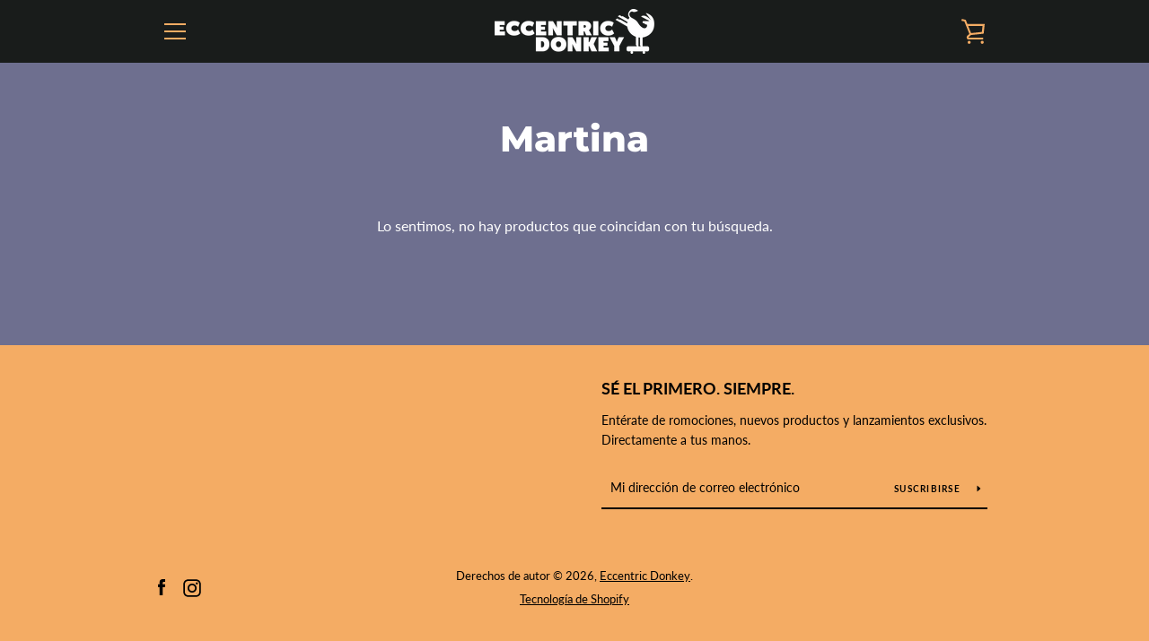

--- FILE ---
content_type: text/javascript
request_url: https://eccentricdonkey.com/cdn/shop/t/16/assets/custom.js?v=101612360477050417211616288376
body_size: -574
content:
//# sourceMappingURL=/cdn/shop/t/16/assets/custom.js.map?v=101612360477050417211616288376
